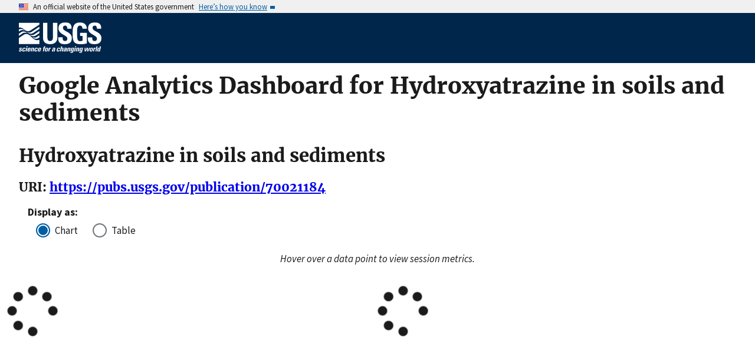

--- FILE ---
content_type: text/html; charset=utf-8
request_url: https://pubs.usgs.gov/metrics/publication/70021184/
body_size: 11953
content:


<!DOCTYPE html>
<html xmlns:mml="https://www.w3.org/1998/Math/MathML" xmlns:xlink="https://www.w3.org/1999/xlink" xmlns:ali="https://www.niso.org/schemas/ali/1.0/" xmlns:xi="https://www.w3.org/2001/XInclude" xmlns:xsi="https://www.w3.org/2001/XMLSchema-instance" lang="en">
    <head lang="en">
        <meta charset="UTF-8">
        <meta name="viewport" content="width=device-width, initial-scale=1">

        <!-- Start SAS Google Tag Manager --> 
        <script>(function(w,d,s,l,i){w[l]=w[l]||[];w[l].push({'gtm.start': new Date().getTime(),event:'gtm.js'});var f=d.getElementsByTagName(s)[0], j=d.createElement(s),dl=l!='dataLayer'?'&l='+l:'';j.async=true;j.src='https://www.googletagmanager.com/gtm.js?id='+i+dl;f.parentNode.insertBefore(j,f); })(window,document,'script','dataLayer','GTM-TVTCHDP');</script>
        <!-- End SAS Google Tag Manager -->
    
        <!-- START USGS DAP Google Tag Manager -->
        <!-- USE REQUIRED script for all public applications
        IMPORTANT: REMOVE this script for any logged in pages and/or internal applications  -->
        <script>(function(w,d,s,l,i){w[l]=w[l]||[];w[l].push({'gtm.start':
        new Date().getTime(),event:'gtm.js'});var f=d.getElementsByTagName(s)[0],
        j=d.createElement(s),dl=l!='dataLayer'?'&l='+l:'';j.async=true;j.src=
        'https://www.googletagmanager.com/gtm.js?id='+i+dl;f.parentNode.insertBefore(j,f);
        })(window,document,'script','dataLayer','GTM-TKQR8KP');</script>
        <!-- END USGS DAP Google Tag Manager --> 

        

        <title>Google Analytics for Publications Warehouse</title>

        
        

        <!--[if gt IE 8]><!-->
        <script src="https://pubs.usgs.gov/static/vendor/polyfill.js"></script>
        <script>
            if (!String.prototype.startsWith) {
                String.prototype.startsWith = function(search, pos) {
                    return this.substr(!pos || pos < 0 ? 0 : +pos, search.length) === search;
                };
            }
        </script>
        <!--<![endif]-->
        <script src="https://pubs.usgs.gov/static/vendor/system.js"></script>
        <script>
        SystemJS.import('https://pubs.usgs.gov/static/scripts/common.js');
    </script>

        
    <link rel="stylesheet" href="https://pubs.usgs.gov/static/metrics.2250dc50.css" type="text/css" />
    <style>.dygraph-legend { text-align: right; }</style>
    
    <script>
        var CONFIG = {
            PUBSID : '70021184',
            JSON_LD_ID_BASE_URL : 'https://pubs.usgs.gov/'
        };
    </script>


    </head>
    <body>
        <!-- Start SAS Google Tag Manager (noscript) --> 
            <noscript><iframe src="https://www.googletagmanager.com/ns.html?id=GTM-TVTCHDP" height="0" width="0" style="display:none;visibility:hidden"></iframe></noscript>
        <!-- End SAS Google Tag Manager (noscript) -->
    
        
        
            <a class="usa-skipnav" href="#main-content">Skip to main content</a>

    <section class="usa-banner maxw-full" aria-label="Official government website">
        <div class="usa-accordion">
            <header class="usa-banner__header">
                <div class="usa-banner__inner content-container">
                    <div class="grid-col-auto">
                        <img class="usa-banner__header-flag" src="https://pubs.usgs.gov/static/img/us_flag_small.be327dc2.png" alt="U.S. flag">
                    </div>
                    <div class="grid-col-fill tablet:grid-col-auto">
                        <p class="usa-banner__header-text">An official website of the United States government</p>
                        <p class="usa-banner__header-action" aria-hidden="true">Here’s how you know</p>
                    </div>
                    <button class="usa-accordion__button usa-banner__button"
                            aria-expanded="false" aria-controls="gov-banner">
                        <span class="usa-banner__button-text">Here’s how you know</span>
                    </button>
                </div>
            </header>
            <div class="usa-banner__content usa-accordion__content" id="gov-banner">
                <div class="grid-row grid-gap-lg">
                    <div class="usa-banner__guidance tablet:grid-col-6">
                        <img class="usa-banner__icon usa-media-block__img" src="https://pubs.usgs.gov/static/img/icon-dot-gov.42b4ac46.svg"
                             alt="Dot gov">
                        <div class="usa-media-block__body">
                            <p>
                                <strong>Official websites use .gov</strong>
                                <br/>
                                A <strong>.gov</strong> website belongs to an official government organization in the
                                United States.
                            </p>
                        </div>
                    </div>
                    <div class="usa-banner__guidance tablet:grid-col-6">
                        <img class="usa-banner__icon usa-media-block__img" src="https://pubs.usgs.gov/static/img/icon-https.73abd866.svg"
                             alt="Https">
                        <div class="usa-media-block__body">
                            <p>
                                <strong>Secure .gov websites use HTTPS</strong>
                                <br/>
                                A <strong>lock</strong> (
                                <span class="icon-lock">
                                    <svg xmlns="https://www.w3.org/2000/svg" width="52" height="64" viewBox="0 0 52 64" class="usa-banner__lock-image" role="img" aria-labelledby="banner-lock-title banner-lock-description"><title id="banner-lock-title">Lock</title><desc id="banner-lock-description">A locked padlock</desc><path fill="#000000" fill-rule="evenodd" d="M26 0c10.493 0 19 8.507 19 19v9h3a4 4 0 0 1 4 4v28a4 4 0 0 1-4 4H4a4 4 0 0 1-4-4V32a4 4 0 0 1 4-4h3v-9C7 8.507 15.507 0 26 0zm0 8c-5.979 0-10.843 4.77-10.996 10.712L15 19v9h22v-9c0-6.075-4.925-11-11-11z"/></svg>
                                </span>
                                ) or <strong>https://</strong> means you’ve safely connected to the .gov website. Share sensitive information only on official, secure websites.
                            </p>
                        </div>
                    </div>
                </div>
            </div>
        </div>
    </section>
    <div class="usa-overlay"></div>

    <header class="usa-header usa-header--extended usgs-header site-header" role="banner">
        <div class="usgs-header-container">
            <div class="usa-navbar">
                <div class="usa-logo" id="extended-logo">
                    <a href="https://www.usgs.gov" accesskey="1" title="Home" aria-label="Home">
                        <img alt="USGS Home" src="https://pubs.usgs.gov/static/img/USGS_logo.356d51b9.svg"></img>
                    </a>
                    
                </div>
                <button class="usa-menu-btn">Menu</button>
            </div>
        </div>

        
    </header>

        

        <main id="main-content">
            
    <div class="usa-prose">
        
    <h1>Google Analytics Dashboard for Hydroxyatrazine in soils and sediments</h1>
    <h2>Hydroxyatrazine in soils and sediments</h2>
    <h3>URI: <a href="/publication/70021184">https://pubs.usgs.gov/publication/70021184</a></h3>
    <fieldset class="chart-display-select-div">
        <legend>Display as:&nbsp;</legend>
        <div class="usa-radio">
            <input class="usa-radio__input" id="display-chart" type="radio" name="display-style" value="chart" checked />&nbsp;
            <label class="usa-radio__label" for="display-chart">Chart</label>
        </div>
        <div>
            <input class="usa-radio__input" id="display-table" type="radio" name="display-style" value="table" />&nbsp;
            <label class="usa-radio__label" for="display-table">Table</label>
        </div>
    </fieldset>
    <div class="chart-display">
        <div style="text-align: center;margin-bottom: 2em;font-style: italic;">Hover over a data point to view session metrics.</div>
        <div id="sessions-div" class="metric-div" style="margin-bottom: 3em">
            <div id="recent-sessions-container" class="recent-div" style="padding-left: 0rem; padding-right: 0rem;"><i class="fas fa-spinner fa-spin fa-5x"></i></div>
            <div id="year-sessions-container" class="year-div" style="padding-left: 0rem; padding-right: 0rem;"><i class="fas fa-spinner fa-spin fa-5x"></i></div>
        </div>
        <div id="visitors-div" class="metric-div" style="margin-bottom: 3em">
            <div id="recent-visitors-container" class="recent-div" style="padding-left: 0rem; padding-right: 0rem;"></div>
            <div id="year-visitors-container" class="year-div" style="padding-left: 0rem; padding-right: 0rem;"></div>
        </div>
        <div id="downloads-div" class="metric-div" style="margin-bottom: 3em">
            <div id="recent-downloads-container" class="recent-div" style="padding-left: 0rem; padding-right: 0rem;"></div>
            <div id="year-downloads-container" class="year-div" style="padding-left: 0rem; padding-right: 0rem;"></div>
        </div>
    </div>
    <div class="table-display">
        <div id="sessions-table-div" class="metric-table-div">
            <div class="recent-div">
                <table class="usa-table metric-table" id="recent-sessions-table"></table>
            </div>
            <div class="year-div">
                <table class="usa-table metric-table" id="year-sessions-table"></table>
            </div>
        </div>
        <div id="users-table-div" class="metric-table-div">
            <div class="recent-div">
                <table class="usa-table metric-table" id="recent-users-table"></table>
            </div>
            <div class="year-div">
                <table class="usa-table metric-table" id="year-users-table"></table>
            </div>
        </div>
        <div id="downloadevents-table-div" class="metric-table-div">
            <div class="recent-div">
                <table class="usa-table metric-table" id="recent-downloadevents-table"></table>
            </div>
            <div class="year-div">
                <table class="usa-table metric-table" id="year-downloadevents-table"></table>
            </div>
        </div>
    </div>

    </div>

        </main>
        <footer class="usa-footer" role="contentinfo">
    <nav class="usa-footer-primary-section" aria-label="Footer Navigation">
        <div class="usgs-footer-nav">
            <a class="usgs-footer-link" href="https://www.doi.gov/privacy">DOI Privacy Policy</a> |
            <a class="usgs-footer-link" href="https://www.usgs.gov/policies-and-notices">Legal</a> |
            <a class="usgs-footer-link" href="https://www.usgs.gov/accessibility-and-us-geological-survey">Accessibility</a> |
            <a class="usgs-footer-link" href="https://www.usgs.gov/sitemap.html">Site Map</a> |
            <a class="usgs-footer-link" href="https://answers.usgs.gov/">Contact USGS</a>
        </div>
        <div class="usgs-footer-nav">
            <a class="usgs-footer-link" href="https://www.doi.gov/">U.S. Department of the Interior</a> |
            <a class="usgs-footer-link" href="https://www.doioig.gov/">DOI Inspector General</a> |
            <a class="usgs-footer-link" href="https://www.whitehouse.gov/">White House</a> |
            <a class="usgs-footer-link" href="https://www.whitehouse.gov/omb/management/egov/">E-gov</a> |
            <a class="usgs-footer-link" href="https://www.doi.gov/pmb/eeo/no-fear-act">No Fear Act</a> |
            <a class="usgs-footer-link" href="https://www.usgs.gov/about/organization/science-support/foia">FOIA</a>
        </div>
    </nav>
</footer>
        
    
    <script>
        SystemJS.import('https://pubs.usgs.gov/static/scripts/pubGraphController.js');
    </script>

    </body>
</html>